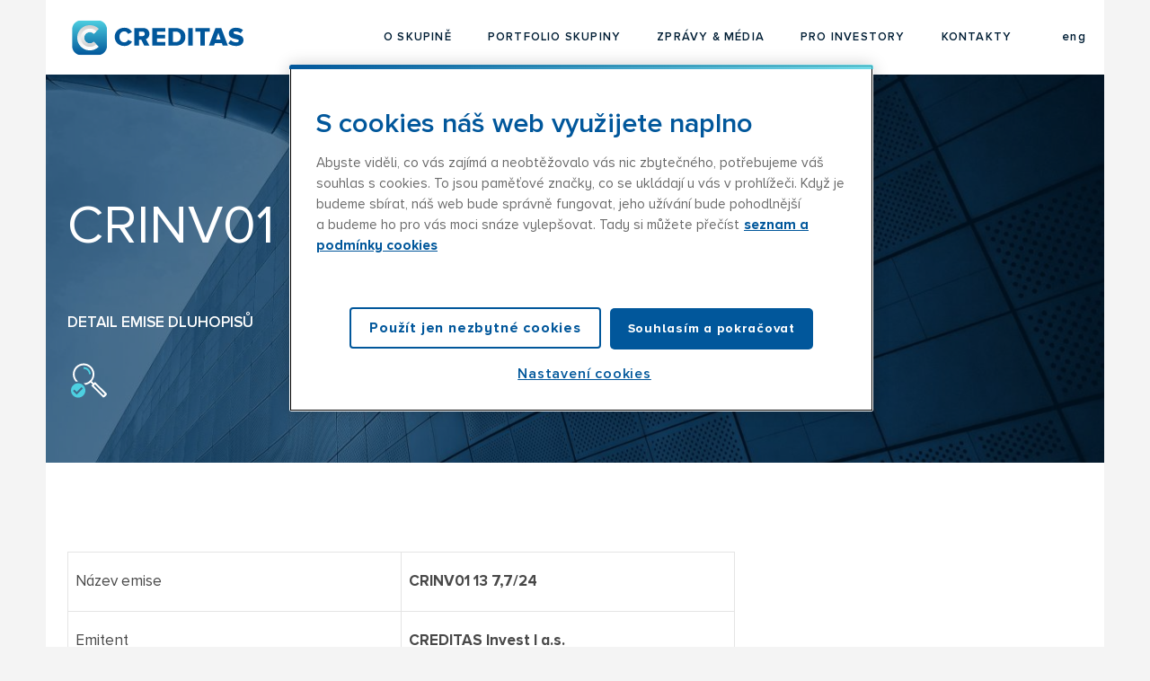

--- FILE ---
content_type: image/svg+xml
request_url: https://styleguide.solidpixels.net/files/icon-document-01-sq.svg
body_size: 127
content:
<svg width="22" height="22" xmlns="http://www.w3.org/2000/svg"><g stroke="#1E64F9" fill="none" fill-rule="evenodd" stroke-linecap="round" stroke-linejoin="round"><path d="M14.5.5h-7a2 2 0 00-2 2v16a2 2 0 002 2h12a2 2 0 002-2v-11l-7-7z"/><path d="M14.5.5v7h7"/></g></svg>

--- FILE ---
content_type: application/javascript
request_url: https://www.creditasgroup.com/assets/cs/js/cached.app.init.js
body_size: -105
content:
/* File: 
   Compiled at: 2026-01-28 15:54:22 
================================ */
App.init(CMS_CONFIG.app)

